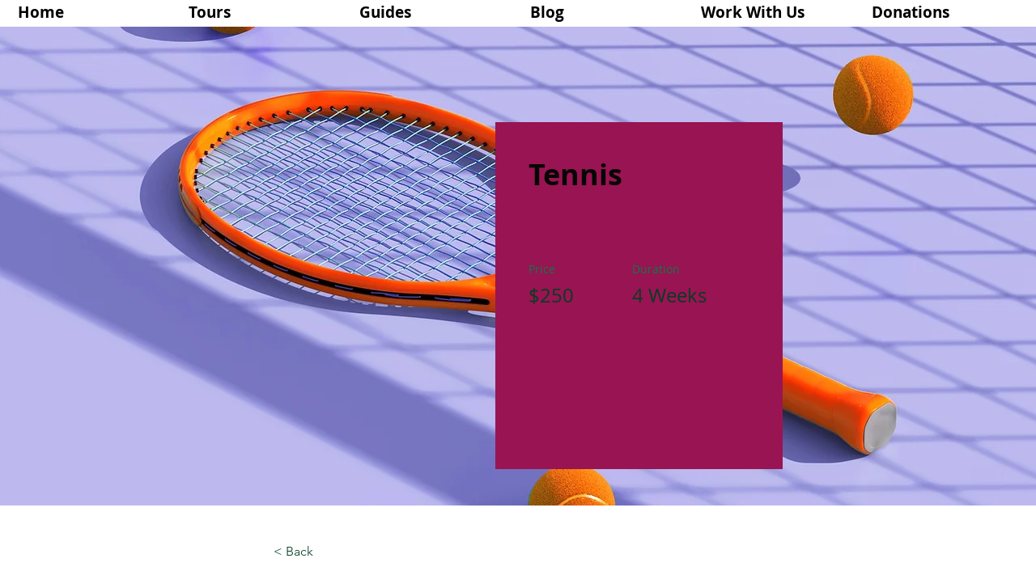

--- FILE ---
content_type: text/html; charset=utf-8
request_url: https://www.google.com/recaptcha/api2/aframe
body_size: 185
content:
<!DOCTYPE HTML><html><head><meta http-equiv="content-type" content="text/html; charset=UTF-8"></head><body><script nonce="vRoZSDAOP-lJWSrVC7uWHw">/** Anti-fraud and anti-abuse applications only. See google.com/recaptcha */ try{var clients={'sodar':'https://pagead2.googlesyndication.com/pagead/sodar?'};window.addEventListener("message",function(a){try{if(a.source===window.parent){var b=JSON.parse(a.data);var c=clients[b['id']];if(c){var d=document.createElement('img');d.src=c+b['params']+'&rc='+(localStorage.getItem("rc::a")?sessionStorage.getItem("rc::b"):"");window.document.body.appendChild(d);sessionStorage.setItem("rc::e",parseInt(sessionStorage.getItem("rc::e")||0)+1);localStorage.setItem("rc::h",'1768675901333');}}}catch(b){}});window.parent.postMessage("_grecaptcha_ready", "*");}catch(b){}</script></body></html>